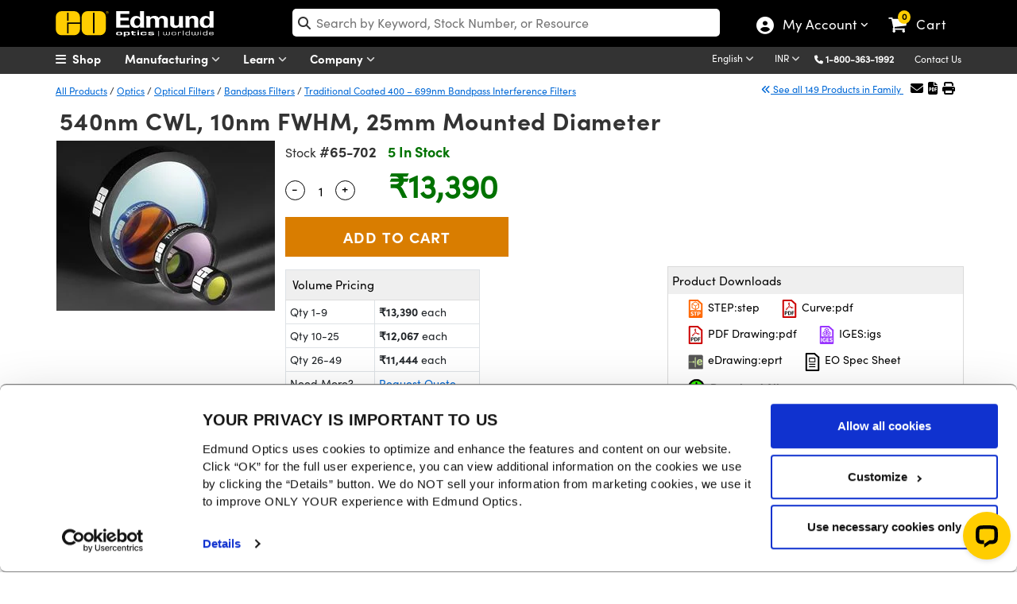

--- FILE ---
content_type: text/html; charset=utf-8
request_url: https://www.edmundoptics.in/Catalog/PartNumber/_FrequentlyPurchasedTogetherProducts/?partNumberID=20220&_=1768833283743
body_size: 1197
content:

    <div class="row" id="relatedProducts">
            <div class="col-lg-3" style="text-align:center">
                <a href="/p/m255-x-05-mounted-linear-glass-polarizing-filter/6934/" onclick="trackEvent('Related Products Carousel', 'Part', '46-575')">
                    <img src="https://productimages.edmundoptics.com/939.jpg?w=225&amp;h=175&amp;quality=60" alt="M25.5 x 0.5 Mounted Linear Glass Polarizing Filter" />
                    <div>
                            <strong>#46-575</strong>&nbsp;-&nbsp;
                        M25.5 x 0.5 Mounted Linear Glass Polarizing Filter
                    </div>
                </a>
                    <div>
                        <span class="cart-item-price">
                            
            <span id="formattedPrice">
                <span class="price-filter-value" data-filter="3,620" style="display:none">3,620</span>
                &#x20B9;3,620
            </span>

                        </span>
                        <ul style="width:200px; margin:auto; padding-left:0; list-style:none;">
                            <li>
                                <input type="number" min="1" placeholder="Qty " id="qty_46575" style="border-width: 1px; border-style: solid; float:left;top:4px;position:relative;width:50px;left:25px;border:1px solid #dadada;padding-left:5px" />
                            </li>
                            <li>
                                <button class="btn btn-cart" title="Buy" style="width:50%" onclick="AddToCart('46-575');">
                                    <i class="fa fa-shopping-cart"></i>
                                </button>
                            </li>
                        </ul>
                    </div>
            </div>
            <div class="col-lg-3" style="text-align:center">
                <a href="/p/25-x-38mm-25r75t-plate-beamsplitter-540e4c52/7040/" onclick="trackEvent('Related Products Carousel', 'Part', '46-702')">
                    <img src="https://productimages.edmundoptics.com/22124.jpg?w=225&amp;h=175&amp;quality=60" alt="25 x 38mm, 25R/75T, Plate Beamsplitter" />
                    <div>
                            <strong>#46-702</strong>&nbsp;-&nbsp;
                        25 x 38mm, 25R/75T, Plate Beamsplitter
                    </div>
                </a>
                    <div>
                        <span class="cart-item-price">
                            
            <span id="formattedPrice">
                <span class="price-filter-value" data-filter="5,220" style="display:none">5,220</span>
                &#x20B9;5,220
            </span>

                        </span>
                        <ul style="width:200px; margin:auto; padding-left:0; list-style:none;">
                            <li>
                                <input type="number" min="1" placeholder="Qty " id="qty_46702" style="border-width: 1px; border-style: solid; float:left;top:4px;position:relative;width:50px;left:25px;border:1px solid #dadada;padding-left:5px" />
                            </li>
                            <li>
                                <button class="btn btn-cart" title="Buy" style="width:50%" onclick="AddToCart('46-702');">
                                    <i class="fa fa-shopping-cart"></i>
                                </button>
                            </li>
                        </ul>
                    </div>
            </div>
            <div class="col-lg-3" style="text-align:center">
                <a href="/p/85mm-c-series-fixed-focal-length-lens/14947/" onclick="trackEvent('Related Products Carousel', 'Part', '58-000')">
                    <img src="https://productimages.edmundoptics.com/10650.jpg?w=225&amp;h=175&amp;quality=60" alt="8.5mm C Series Fixed Focal Length Lens" />
                    <div>
                            <strong>#58-000</strong>&nbsp;-&nbsp;
                        8.5mm C Series Fixed Focal Length Lens
                    </div>
                </a>
                    <div>
                        <span class="cart-item-price">
                            
            <span id="formattedPrice">
                <span class="price-filter-value" data-filter="18,009" style="display:none">18,009</span>
                &#x20B9;18,009
            </span>

                        </span>
                        <ul style="width:200px; margin:auto; padding-left:0; list-style:none;">
                            <li>
                                <input type="number" min="1" placeholder="Qty " id="qty_58000" style="border-width: 1px; border-style: solid; float:left;top:4px;position:relative;width:50px;left:25px;border:1px solid #dadada;padding-left:5px" />
                            </li>
                            <li>
                                <button class="btn btn-cart" title="Buy" style="width:50%" onclick="AddToCart('58-000');">
                                    <i class="fa fa-shopping-cart"></i>
                                </button>
                            </li>
                        </ul>
                    </div>
            </div>
            <div class="col-lg-3" style="text-align:center">
                <a href="/p/175quot-max-opening-soft-jaw-pliers/16554/" onclick="trackEvent('Related Products Carousel', 'Part', '59-900')">
                    <img src="https://productimages.edmundoptics.com/7451.jpg?w=225&amp;h=175&amp;quality=60" alt="1.75&amp;quot; Max. Opening, Soft Jaw Pliers" />
                    <div>
                            <strong>#59-900</strong>&nbsp;-&nbsp;
                        1.75&quot; Max. Opening, Soft Jaw Pliers
                    </div>
                </a>
                    <div>
                        <span class="cart-item-price">
                            
            <span id="formattedPrice">
                <span class="price-filter-value" data-filter="4,995" style="display:none">4,995</span>
                &#x20B9;4,995
            </span>

                        </span>
                        <ul style="width:200px; margin:auto; padding-left:0; list-style:none;">
                            <li>
                                <input type="number" min="1" placeholder="Qty " id="qty_59900" style="border-width: 1px; border-style: solid; float:left;top:4px;position:relative;width:50px;left:25px;border:1px solid #dadada;padding-left:5px" />
                            </li>
                            <li>
                                <button class="btn btn-cart" title="Buy" style="width:50%" onclick="AddToCart('59-900');">
                                    <i class="fa fa-shopping-cart"></i>
                                </button>
                            </li>
                        </ul>
                    </div>
            </div>
    </div>  

        <script type="text/javascript">
            $('#tabsBarFrequentProducts').removeClass('display-none');
            $('#tabFrequentProducts').removeClass('display-none');
            $("#TshirtRelatedProducts").removeClass("display-none");
        </script>


--- FILE ---
content_type: text/html; charset=utf-8
request_url: https://www.edmundoptics.in/Catalog/PartNumber/_GroupMatchTab/?partNumberID=20220&_=1768833283744
body_size: 6136
content:


    <div class="table-responsive" style="margin-top:15px">
        <table id="tableMountingSolutions" class="table table-bordered data-table" style="text-align:center">
            <thead>
                <tr>
                    <th class="sorting_disabled hdr-zero-w"></th>
                    <th class="hdr-zero-w">Title&nbsp;</th>
                    <th class="hdr-zero-w">Type</th>
                    <th class="sorting_disabled hdr-zero-w" data-orderable="false" style="text-align: center;">Compare</th>
                    <th class="hdr-zero-w">Stock Number&nbsp;</th>
                    <th class="sort-price sorting hdr-zero-w" style="text-align: center;">&nbsp;Price&nbsp;</th>
                    <th class="sorting_disabled hdr-zero-w" data-orderable="false" style="text-align: center;">Buy</th>
                </tr>
            </thead>
            <tbody>
                        <tr>
                            <td>
                                <div style="display:inline-flex; float:left; vertical-align: middle;">
                                    <button class="btn-specifications" onclick="SpecificationsDropDown('42147',this)">
                                        <i class="fa-chevron-circle-right">MORE</i>
                                    </button>
                                    <img src="https://productimages.edmundoptics.com/8400.jpg?w=65&amp;h=50&amp;quality=80" style="padding-left:2px;" />
                                </div>
                            </td>
                            <td class="left" style="text-align:left">25.0/25.4mm Optic Dia., SM1 Thin Mount, M4</td>
                            <td>Fixed</td>
                            <td>
                                

<label for="AddToCompare_13-787" class="AddToProductCompare">
    <input type="checkbox" name="AddToCompare_13-787" id="AddToCompare_13-787" rel="nofollow" onclick="AddToCompareList('13-787', 20220)" class="AddToProductCompare" style="margin-right:2px !important"  />
</label>
                            </td>
                            <td>
                                <a href="/p/id1-thin-mount-m4/42147/" onclick="trackEvent('Mounting Solutions', 'Part Number Clickthrough', 'Stock Number')" target="_blank">#13-787</a>
                                

                                

                            </td>
                            <td class="pricet" data-order="1430.000000000" data-filter="1,430">
                                <span class="price" style="display:inline"> &#x20B9;1,430</span>
                                <br/>
                                <a style="font-size:13px" href="/tools/quote?addByStockNo=13-787" onclick="trackEvent('Request a Quote', 'Accessories Grid', '13-787');">Request Quote</a>
                            </td>
                            <td class="buyt" style="padding: 4px !important; min-width:200px">
                                
<ul class="list-inline">
    <li>
        
    <span class="instock">20+ In Stock</span>

    </li>
    <li>
        <input type="number" min="1" placeholder="1" id="qty_13787" style="width:55px;" />
    </li>
    <li>
        <button class="btn btn-cart" title="Buy" onclick="AddToCart('13-787')">
            <i class="fa fa-shopping-cart"></i>
        </button>
    </li>
</ul>
                            </td>
                        </tr>
                        <tr>
                            <td>
                                <div style="display:inline-flex; float:left; vertical-align: middle;">
                                    <button class="btn-specifications" onclick="SpecificationsDropDown('42148',this)">
                                        <i class="fa-chevron-circle-right">MORE</i>
                                    </button>
                                    <img src="https://productimages.edmundoptics.com/8400.jpg?w=65&amp;h=50&amp;quality=80" style="padding-left:2px;" />
                                </div>
                            </td>
                            <td class="left" style="text-align:left">25.0/25.4mm Optic Dia., SM1 Thin Mount, 8-32</td>
                            <td>Fixed</td>
                            <td>
                                

<label for="AddToCompare_13-788" class="AddToProductCompare">
    <input type="checkbox" name="AddToCompare_13-788" id="AddToCompare_13-788" rel="nofollow" onclick="AddToCompareList('13-788', 20220)" class="AddToProductCompare" style="margin-right:2px !important"  />
</label>
                            </td>
                            <td>
                                <a href="/p/id1-thin-mount-832/42148/" onclick="trackEvent('Mounting Solutions', 'Part Number Clickthrough', 'Stock Number')" target="_blank">#13-788</a>
                                

                                

                            </td>
                            <td class="pricet" data-order="1430.000000000" data-filter="1,430">
                                <span class="price" style="display:inline"> &#x20B9;1,430</span>
                                <br/>
                                <a style="font-size:13px" href="/tools/quote?addByStockNo=13-788" onclick="trackEvent('Request a Quote', 'Accessories Grid', '13-788');">Request Quote</a>
                            </td>
                            <td class="buyt" style="padding: 4px !important; min-width:200px">
                                
<ul class="list-inline">
    <li>
        
    <span class="instock">5 In Stock</span>

    </li>
    <li>
        <input type="number" min="1" placeholder="1" id="qty_13788" style="width:55px;" />
    </li>
    <li>
        <button class="btn btn-cart" title="Buy" onclick="AddToCart('13-788')">
            <i class="fa fa-shopping-cart"></i>
        </button>
    </li>
</ul>
                            </td>
                        </tr>
                        <tr>
                            <td>
                                <div style="display:inline-flex; float:left; vertical-align: middle;">
                                    <button class="btn-specifications" onclick="SpecificationsDropDown('19272',this)">
                                        <i class="fa-chevron-circle-right">MORE</i>
                                    </button>
                                    <img src="https://productimages.edmundoptics.com/3165.jpg?w=65&amp;h=50&amp;quality=80" style="padding-left:2px;" />
                                </div>
                            </td>
                            <td class="left" style="text-align:left">25.0mm Optic Dia., Optic Mount</td>
                            <td>Fixed</td>
                            <td>
                                

<label for="AddToCompare_64-560" class="AddToProductCompare">
    <input type="checkbox" name="AddToCompare_64-560" id="AddToCompare_64-560" rel="nofollow" onclick="AddToCompareList('64-560', 20220)" class="AddToProductCompare" style="margin-right:2px !important"  />
</label>
                            </td>
                            <td>
                                <a href="/p/250mm-optic-diameter-optic-mount/19272/" onclick="trackEvent('Mounting Solutions', 'Part Number Clickthrough', 'Stock Number')" target="_blank">#64-560</a>
                                

                                

                            </td>
                            <td class="pricet" data-order="2237.000000000" data-filter="2,237">
                                <span class="price" style="display:inline"> &#x20B9;2,237</span>
                                <br/>
                                <a style="font-size:13px" href="/tools/quote?addByStockNo=64-560" onclick="trackEvent('Request a Quote', 'Accessories Grid', '64-560');">Request Quote</a>
                            </td>
                            <td class="buyt" style="padding: 4px !important; min-width:200px">
                                
<ul class="list-inline">
    <li>
        
    <span class="contactus" onclick="InventoryModalWindow('/modal-windows/inventorystatus-email/?i=19272&amp;s=64-560&amp;utm_source=EN&amp;utm_name=64-560','invstatus_1927240726672','invstatusContent_1927240726672');trackEvent('Inventory Label', 'Contact Us', '64-560');">
        Contact Us
    </span>
    <div id="invstatus_1927240726672" class="eo-modal-window">
        <div class="eo-modal-content">
                    <span class="close">&times;</span>
            <div id="invstatusContent_1927240726672"></div>
        </div>
    </div>
    <script>
        LoadMarketoScript();
    </script>
    <style>
        .modal-header {
            padding-bottom: 0px !important;
            border-bottom: 0px !important;
        }

        .modal-body {
            padding-top: 0px !important;
        }
    </style>

    </li>
    <li>
        <input type="number" min="1" placeholder="1" id="qty_64560" style="width:55px;" />
    </li>
    <li>
        <button class="btn btn-cart" title="Buy" onclick="AddToCart('64-560')">
            <i class="fa fa-shopping-cart"></i>
        </button>
    </li>
</ul>
                            </td>
                        </tr>
                        <tr>
                            <td>
                                <div style="display:inline-flex; float:left; vertical-align: middle;">
                                    <button class="btn-specifications" onclick="SpecificationsDropDown('44292',this)">
                                        <i class="fa-chevron-circle-right">MORE</i>
                                    </button>
                                    <img src="https://productimages.edmundoptics.com/10681.jpg?w=65&amp;h=50&amp;quality=80" style="padding-left:2px;" />
                                </div>
                            </td>
                            <td class="left" style="text-align:left">25.0/25.4mm Optic Dia., E-Series Kinematic Mount</td>
                            <td>Adjustable - Tip-Tilt</td>
                            <td>
                                

<label for="AddToCompare_15-866" class="AddToProductCompare">
    <input type="checkbox" name="AddToCompare_15-866" id="AddToCompare_15-866" rel="nofollow" onclick="AddToCompareList('15-866', 20220)" class="AddToProductCompare" style="margin-right:2px !important"  />
</label>
                            </td>
                            <td>
                                <a href="/p/25254mm-e-series-kinematic-mount/44292/" onclick="trackEvent('Mounting Solutions', 'Part Number Clickthrough', 'Stock Number')" target="_blank">#15-866</a>
                                

                                

                            </td>
                            <td class="pricet" data-order="2897.000000000" data-filter="2,897">
                                <span class="price" style="display:inline"> &#x20B9;2,897</span>
                                <br/>
                                <a style="font-size:13px" href="/tools/quote?addByStockNo=15-866" onclick="trackEvent('Request a Quote', 'Accessories Grid', '15-866');">Request Quote</a>
                            </td>
                            <td class="buyt" style="padding: 4px !important; min-width:200px">
                                
<ul class="list-inline">
    <li>
        
    <span class="instock">20+ In Stock</span>

    </li>
    <li>
        <input type="number" min="1" placeholder="1" id="qty_15866" style="width:55px;" />
    </li>
    <li>
        <button class="btn btn-cart" title="Buy" onclick="AddToCart('15-866')">
            <i class="fa fa-shopping-cart"></i>
        </button>
    </li>
</ul>
                            </td>
                        </tr>
                        <tr>
                            <td>
                                <div style="display:inline-flex; float:left; vertical-align: middle;">
                                    <button class="btn-specifications" onclick="SpecificationsDropDown('46294',this)">
                                        <i class="fa-chevron-circle-right">MORE</i>
                                    </button>
                                    <img src="https://productimages.edmundoptics.com/9858.jpg?w=65&amp;h=50&amp;quality=80" style="padding-left:2px;" />
                                </div>
                            </td>
                            <td class="left" style="text-align:left">25.0/25.4mm Optic Dia., SM1 Thin Mount, M4, Quick Start Optical Mounts</td>
                            <td>Fixed</td>
                            <td>
                                

<label for="AddToCompare_17-536" class="AddToProductCompare">
    <input type="checkbox" name="AddToCompare_17-536" id="AddToCompare_17-536" rel="nofollow" onclick="AddToCompareList('17-536', 20220)" class="AddToProductCompare" style="margin-right:2px !important"  />
</label>
                            </td>
                            <td>
                                <a href="/p/id1-thin-mount-m4/46294/" onclick="trackEvent('Mounting Solutions', 'Part Number Clickthrough', 'Stock Number')" target="_blank">#17-536</a>
                                

                                
    <a href="#modal-clearance-30584181" data-bs-toggle="modal" class="clearance" onclick="trackEvent('Product Labels', 'Clearance', 'Click')">Clearance</a>
    <div class="modal fade" id="modal-clearance-30584181">
        <div class="modal-dialog">
            <div class="modal-content" style="padding:30px">
                <div class="modal-body">
                    <button type="button" class="btn-close" data-bs-dismiss="modal" aria-label="Close"></button>
                    <p><span class="clearance" style="top: -2px !important;">Clearance</span></p>
                    <p>Availability is limited, so buy before these products disappear. Sorry, we cannot accept returns. Receive up to 80% off select products.</p>
                </div>
            </div>
        </div>
    </div>

                            </td>
                            <td class="pricet" data-order="4365.000000000" data-filter="4,365">
                                <span class="price" style="display:inline"> &#x20B9;4,365</span>
                                <br/>
                                <a style="font-size:13px" href="/tools/quote?addByStockNo=17-536" onclick="trackEvent('Request a Quote', 'Accessories Grid', '17-536');">Request Quote</a>
                            </td>
                            <td class="buyt" style="padding: 4px !important; min-width:200px">
                                
<ul class="list-inline">
    <li>
        
    <span class="contactus" onclick="InventoryModalWindow('/modal-windows/inventorystatus-email/?i=46294&amp;s=17-536&amp;utm_source=EN&amp;utm_name=17-536','invstatus_4629498738197','invstatusContent_4629498738197');trackEvent('Inventory Label', 'Contact Us', '17-536');">
        Contact Us
    </span>
    <div id="invstatus_4629498738197" class="eo-modal-window">
        <div class="eo-modal-content">
                    <span class="close">&times;</span>
            <div id="invstatusContent_4629498738197"></div>
        </div>
    </div>
    <script>
        LoadMarketoScript();
    </script>
    <style>
        .modal-header {
            padding-bottom: 0px !important;
            border-bottom: 0px !important;
        }

        .modal-body {
            padding-top: 0px !important;
        }
    </style>

    </li>
    <li>
        <input type="number" min="1" placeholder="1" id="qty_17536" style="width:55px;" />
    </li>
    <li>
        <button class="btn btn-cart" title="Buy" onclick="AddToCart('17-536')">
            <i class="fa fa-shopping-cart"></i>
        </button>
    </li>
</ul>
                            </td>
                        </tr>
                        <tr>
                            <td>
                                <div style="display:inline-flex; float:left; vertical-align: middle;">
                                    <button class="btn-specifications" onclick="SpecificationsDropDown('46295',this)">
                                        <i class="fa-chevron-circle-right">MORE</i>
                                    </button>
                                    <img src="https://productimages.edmundoptics.com/9858.jpg?w=65&amp;h=50&amp;quality=80" style="padding-left:2px;" />
                                </div>
                            </td>
                            <td class="left" style="text-align:left">25.0/25.4mm Optic Dia., SM1 Thin Mount, 8-32, Quick Start Optical Mounts</td>
                            <td>Fixed</td>
                            <td>
                                

<label for="AddToCompare_17-537" class="AddToProductCompare">
    <input type="checkbox" name="AddToCompare_17-537" id="AddToCompare_17-537" rel="nofollow" onclick="AddToCompareList('17-537', 20220)" class="AddToProductCompare" style="margin-right:2px !important"  />
</label>
                            </td>
                            <td>
                                <a href="/p/id1-thin-mount-832/46295/" onclick="trackEvent('Mounting Solutions', 'Part Number Clickthrough', 'Stock Number')" target="_blank">#17-537</a>
                                

                                
    <a href="#modal-clearance-55642392" data-bs-toggle="modal" class="clearance" onclick="trackEvent('Product Labels', 'Clearance', 'Click')">Clearance</a>
    <div class="modal fade" id="modal-clearance-55642392">
        <div class="modal-dialog">
            <div class="modal-content" style="padding:30px">
                <div class="modal-body">
                    <button type="button" class="btn-close" data-bs-dismiss="modal" aria-label="Close"></button>
                    <p><span class="clearance" style="top: -2px !important;">Clearance</span></p>
                    <p>Availability is limited, so buy before these products disappear. Sorry, we cannot accept returns. Receive up to 80% off select products.</p>
                </div>
            </div>
        </div>
    </div>

                            </td>
                            <td class="pricet" data-order="4365.000000000" data-filter="4,365">
                                <span class="price" style="display:inline"> &#x20B9;4,365</span>
                                <br/>
                                <a style="font-size:13px" href="/tools/quote?addByStockNo=17-537" onclick="trackEvent('Request a Quote', 'Accessories Grid', '17-537');">Request Quote</a>
                            </td>
                            <td class="buyt" style="padding: 4px !important; min-width:200px">
                                
<ul class="list-inline">
    <li>
        
    <span class="contactus" onclick="InventoryModalWindow('/modal-windows/inventorystatus-email/?i=46295&amp;s=17-537&amp;utm_source=EN&amp;utm_name=17-537','invstatus_4629520564321','invstatusContent_4629520564321');trackEvent('Inventory Label', 'Contact Us', '17-537');">
        Contact Us
    </span>
    <div id="invstatus_4629520564321" class="eo-modal-window">
        <div class="eo-modal-content">
                    <span class="close">&times;</span>
            <div id="invstatusContent_4629520564321"></div>
        </div>
    </div>
    <script>
        LoadMarketoScript();
    </script>
    <style>
        .modal-header {
            padding-bottom: 0px !important;
            border-bottom: 0px !important;
        }

        .modal-body {
            padding-top: 0px !important;
        }
    </style>

    </li>
    <li>
        <input type="number" min="1" placeholder="1" id="qty_17537" style="width:55px;" />
    </li>
    <li>
        <button class="btn btn-cart" title="Buy" onclick="AddToCart('17-537')">
            <i class="fa fa-shopping-cart"></i>
        </button>
    </li>
</ul>
                            </td>
                        </tr>
                        <tr>
                            <td>
                                <div style="display:inline-flex; float:left; vertical-align: middle;">
                                    <button class="btn-specifications" onclick="SpecificationsDropDown('116',this)">
                                        <i class="fa-chevron-circle-right">MORE</i>
                                    </button>
                                    <img src="https://productimages.edmundoptics.com/7679.jpg?w=65&amp;h=50&amp;quality=80" style="padding-left:2px;" />
                                </div>
                            </td>
                            <td class="left" style="text-align:left">2.0 - 35.0mm Optic Dia., Three-Screw Adjustable Ring Mount</td>
                            <td>Fixed</td>
                            <td>
                                

<label for="AddToCompare_03-668" class="AddToProductCompare">
    <input type="checkbox" name="AddToCompare_03-668" id="AddToCompare_03-668" rel="nofollow" onclick="AddToCompareList('03-668', 20220)" class="AddToProductCompare" style="margin-right:2px !important"  />
</label>
                            </td>
                            <td>
                                <a href="/p/53mm-outer-diameter-three-screw-adjustable-ring-mount/116/" onclick="trackEvent('Mounting Solutions', 'Part Number Clickthrough', 'Stock Number')" target="_blank">#03-668</a>
                                

                                

                            </td>
                            <td class="pricet" data-order="4548.000000000" data-filter="4,548">
                                <span class="price" style="display:inline"> &#x20B9;4,548</span>
                                <br/>
                                <a style="font-size:13px" href="/tools/quote?addByStockNo=03-668" onclick="trackEvent('Request a Quote', 'Accessories Grid', '03-668');">Request Quote</a>
                            </td>
                            <td class="buyt" style="padding: 4px !important; min-width:200px">
                                
<ul class="list-inline">
    <li>
        
    <span class="instock">7 In Stock</span>

    </li>
    <li>
        <input type="number" min="1" placeholder="1" id="qty_03668" style="width:55px;" />
    </li>
    <li>
        <button class="btn btn-cart" title="Buy" onclick="AddToCart('03-668')">
            <i class="fa fa-shopping-cart"></i>
        </button>
    </li>
</ul>
                            </td>
                        </tr>
                        <tr>
                            <td>
                                <div style="display:inline-flex; float:left; vertical-align: middle;">
                                    <button class="btn-specifications" onclick="SpecificationsDropDown('37178',this)">
                                        <i class="fa-chevron-circle-right">MORE</i>
                                    </button>
                                    <img src="https://productimages.edmundoptics.com/6845.jpg?w=65&amp;h=50&amp;quality=80" style="padding-left:2px;" />
                                </div>
                            </td>
                            <td class="left" style="text-align:left">25.0/25.4mm Optic Dia., L-Slot Direct Mount</td>
                            <td>Fixed</td>
                            <td>
                                

<label for="AddToCompare_36-410" class="AddToProductCompare">
    <input type="checkbox" name="AddToCompare_36-410" id="AddToCompare_36-410" rel="nofollow" onclick="AddToCompareList('36-410', 20220)" class="AddToProductCompare" style="margin-right:2px !important"  />
</label>
                            </td>
                            <td>
                                <a href="/p/254mm-l-slot-direct-mount/37178/" onclick="trackEvent('Mounting Solutions', 'Part Number Clickthrough', 'Stock Number')" target="_blank">#36-410</a>
                                

                                

                            </td>
                            <td class="pricet" data-order="4878.000000000" data-filter="4,878">
                                <span class="price" style="display:inline"> &#x20B9;4,878</span>
                                <br/>
                                <a style="font-size:13px" href="/tools/quote?addByStockNo=36-410" onclick="trackEvent('Request a Quote', 'Accessories Grid', '36-410');">Request Quote</a>
                            </td>
                            <td class="buyt" style="padding: 4px !important; min-width:200px">
                                
<ul class="list-inline">
    <li>
        
    <span class="instock">9 In Stock</span>

    </li>
    <li>
        <input type="number" min="1" placeholder="1" id="qty_36410" style="width:55px;" />
    </li>
    <li>
        <button class="btn btn-cart" title="Buy" onclick="AddToCart('36-410')">
            <i class="fa fa-shopping-cart"></i>
        </button>
    </li>
</ul>
                            </td>
                        </tr>
                        <tr>
                            <td>
                                <div style="display:inline-flex; float:left; vertical-align: middle;">
                                    <button class="btn-specifications" onclick="SpecificationsDropDown('37180',this)">
                                        <i class="fa-chevron-circle-right">MORE</i>
                                    </button>
                                    <img src="https://productimages.edmundoptics.com/6847.jpg?w=65&amp;h=50&amp;quality=80" style="padding-left:2px;" />
                                </div>
                            </td>
                            <td class="left" style="text-align:left">25.0/25.4mm Optic Dia., Side Flange Direct Mount</td>
                            <td>Fixed</td>
                            <td>
                                

<label for="AddToCompare_36-414" class="AddToProductCompare">
    <input type="checkbox" name="AddToCompare_36-414" id="AddToCompare_36-414" rel="nofollow" onclick="AddToCompareList('36-414', 20220)" class="AddToProductCompare" style="margin-right:2px !important"  />
</label>
                            </td>
                            <td>
                                <a href="/p/254mm-side-flange-direct-mount/37180/" onclick="trackEvent('Mounting Solutions', 'Part Number Clickthrough', 'Stock Number')" target="_blank">#36-414</a>
                                

                                

                            </td>
                            <td class="pricet" data-order="4878.000000000" data-filter="4,878">
                                <span class="price" style="display:inline"> &#x20B9;4,878</span>
                                <br/>
                                <a style="font-size:13px" href="/tools/quote?addByStockNo=36-414" onclick="trackEvent('Request a Quote', 'Accessories Grid', '36-414');">Request Quote</a>
                            </td>
                            <td class="buyt" style="padding: 4px !important; min-width:200px">
                                
<ul class="list-inline">
    <li>
        
    <span class="contactus" onclick="InventoryModalWindow('/modal-windows/inventorystatus-email/?i=37180&amp;s=36-414&amp;utm_source=EN&amp;utm_name=36-414','invstatus_3718072163942','invstatusContent_3718072163942');trackEvent('Inventory Label', 'Contact Us', '36-414');">
        Contact Us
    </span>
    <div id="invstatus_3718072163942" class="eo-modal-window">
        <div class="eo-modal-content">
                    <span class="close">&times;</span>
            <div id="invstatusContent_3718072163942"></div>
        </div>
    </div>
    <script>
        LoadMarketoScript();
    </script>
    <style>
        .modal-header {
            padding-bottom: 0px !important;
            border-bottom: 0px !important;
        }

        .modal-body {
            padding-top: 0px !important;
        }
    </style>

    </li>
    <li>
        <input type="number" min="1" placeholder="1" id="qty_36414" style="width:55px;" />
    </li>
    <li>
        <button class="btn btn-cart" title="Buy" onclick="AddToCart('36-414')">
            <i class="fa fa-shopping-cart"></i>
        </button>
    </li>
</ul>
                            </td>
                        </tr>
                        <tr>
                            <td>
                                <div style="display:inline-flex; float:left; vertical-align: middle;">
                                    <button class="btn-specifications" onclick="SpecificationsDropDown('4203',this)">
                                        <i class="fa-chevron-circle-right">MORE</i>
                                    </button>
                                    <img src="https://productimages.edmundoptics.com/7680.jpg?w=65&amp;h=50&amp;quality=80" style="padding-left:2px;" />
                                </div>
                            </td>
                            <td class="left" style="text-align:left">9.5 - 73.0mm Optic Dia., Three-Screw Adjustable Ring Mount</td>
                            <td>Fixed</td>
                            <td>
                                

<label for="AddToCompare_36-605" class="AddToProductCompare">
    <input type="checkbox" name="AddToCompare_36-605" id="AddToCompare_36-605" rel="nofollow" onclick="AddToCompareList('36-605', 20220)" class="AddToProductCompare" style="margin-right:2px !important"  />
</label>
                            </td>
                            <td>
                                <a href="/p/95mm-outer-diameter-three-screw-adjustable-ring-mount/4203/" onclick="trackEvent('Mounting Solutions', 'Part Number Clickthrough', 'Stock Number')" target="_blank">#36-605</a>
                                

                                

                            </td>
                            <td class="pricet" data-order="5685.000000000" data-filter="5,685">
                                <span class="price" style="display:inline"> &#x20B9;5,685</span>
                                <br/>
                                <a style="font-size:13px" href="/tools/quote?addByStockNo=36-605" onclick="trackEvent('Request a Quote', 'Accessories Grid', '36-605');">Request Quote</a>
                            </td>
                            <td class="buyt" style="padding: 4px !important; min-width:200px">
                                
<ul class="list-inline">
    <li>
        
    <span class="instock">5 In Stock</span>

    </li>
    <li>
        <input type="number" min="1" placeholder="1" id="qty_36605" style="width:55px;" />
    </li>
    <li>
        <button class="btn btn-cart" title="Buy" onclick="AddToCart('36-605')">
            <i class="fa fa-shopping-cart"></i>
        </button>
    </li>
</ul>
                            </td>
                        </tr>
                        <tr>
                            <td>
                                <div style="display:inline-flex; float:left; vertical-align: middle;">
                                    <button class="btn-specifications" onclick="SpecificationsDropDown('46279',this)">
                                        <i class="fa-chevron-circle-right">MORE</i>
                                    </button>
                                    <img src="https://productimages.edmundoptics.com/10639.jpg?w=65&amp;h=50&amp;quality=80" style="padding-left:2px;" />
                                </div>
                            </td>
                            <td class="left" style="text-align:left">25/25.4mm Diameter, E-Series Kinematic Mount, Quick Start Optical Mounts</td>
                            <td>Adjustable - Tip-Tilt</td>
                            <td>
                                

<label for="AddToCompare_17-521" class="AddToProductCompare">
    <input type="checkbox" name="AddToCompare_17-521" id="AddToCompare_17-521" rel="nofollow" onclick="AddToCompareList('17-521', 20220)" class="AddToProductCompare" style="margin-right:2px !important"  />
</label>
                            </td>
                            <td>
                                <a href="/p/25254mm-e-series-kinematic-mount/46279/" onclick="trackEvent('Mounting Solutions', 'Part Number Clickthrough', 'Stock Number')" target="_blank">#17-521</a>
                                

                                
    <a href="#modal-clearance-75872449" data-bs-toggle="modal" class="clearance" onclick="trackEvent('Product Labels', 'Clearance', 'Click')">Clearance</a>
    <div class="modal fade" id="modal-clearance-75872449">
        <div class="modal-dialog">
            <div class="modal-content" style="padding:30px">
                <div class="modal-body">
                    <button type="button" class="btn-close" data-bs-dismiss="modal" aria-label="Close"></button>
                    <p><span class="clearance" style="top: -2px !important;">Clearance</span></p>
                    <p>Availability is limited, so buy before these products disappear. Sorry, we cannot accept returns. Receive up to 80% off select products.</p>
                </div>
            </div>
        </div>
    </div>

                            </td>
                            <td class="pricet" data-order="5831.000000000" data-filter="5,831">
                                <span class="price" style="display:inline"> &#x20B9;5,831</span>
                                <br/>
                                <a style="font-size:13px" href="/tools/quote?addByStockNo=17-521" onclick="trackEvent('Request a Quote', 'Accessories Grid', '17-521');">Request Quote</a>
                            </td>
                            <td class="buyt" style="padding: 4px !important; min-width:200px">
                                
<ul class="list-inline">
    <li>
        
    <span class="contactus" onclick="InventoryModalWindow('/modal-windows/inventorystatus-email/?i=46279&amp;s=17-521&amp;utm_source=EN&amp;utm_name=17-521','invstatus_4627920917437','invstatusContent_4627920917437');trackEvent('Inventory Label', 'Contact Us', '17-521');">
        Contact Us
    </span>
    <div id="invstatus_4627920917437" class="eo-modal-window">
        <div class="eo-modal-content">
                    <span class="close">&times;</span>
            <div id="invstatusContent_4627920917437"></div>
        </div>
    </div>
    <script>
        LoadMarketoScript();
    </script>
    <style>
        .modal-header {
            padding-bottom: 0px !important;
            border-bottom: 0px !important;
        }

        .modal-body {
            padding-top: 0px !important;
        }
    </style>

    </li>
    <li>
        <input type="number" min="1" placeholder="1" id="qty_17521" style="width:55px;" />
    </li>
    <li>
        <button class="btn btn-cart" title="Buy" onclick="AddToCart('17-521')">
            <i class="fa fa-shopping-cart"></i>
        </button>
    </li>
</ul>
                            </td>
                        </tr>
                        <tr>
                            <td>
                                <div style="display:inline-flex; float:left; vertical-align: middle;">
                                    <button class="btn-specifications" onclick="SpecificationsDropDown('15648',this)">
                                        <i class="fa-chevron-circle-right">MORE</i>
                                    </button>
                                    <img src="https://productimages.edmundoptics.com/7232.jpg?w=65&amp;h=50&amp;quality=80" style="padding-left:2px;" />
                                </div>
                            </td>
                            <td class="left" style="text-align:left">25.0/25.4mm Optic Dia., Kinematic Mount, 2-Screws</td>
                            <td>Adjustable - Tip-Tilt</td>
                            <td>
                                

<label for="AddToCompare_58-851" class="AddToProductCompare">
    <input type="checkbox" name="AddToCompare_58-851" id="AddToCompare_58-851" rel="nofollow" onclick="AddToCompareList('58-851', 20220)" class="AddToProductCompare" style="margin-right:2px !important"  />
</label>
                            </td>
                            <td>
                                <a href="/p/25254mm-diameter-kinematic-mount-2-screws/15648/" onclick="trackEvent('Mounting Solutions', 'Part Number Clickthrough', 'Stock Number')" target="_blank">#58-851</a>
                                

                                

                            </td>
                            <td class="pricet" data-order="6675.000000000" data-filter="6,675">
                                <span class="price" style="display:inline"> &#x20B9;6,675</span>
                                <br/>
                                <a style="font-size:13px" href="/tools/quote?addByStockNo=58-851" onclick="trackEvent('Request a Quote', 'Accessories Grid', '58-851');">Request Quote</a>
                            </td>
                            <td class="buyt" style="padding: 4px !important; min-width:200px">
                                
<ul class="list-inline">
    <li>
        
    <span class="instock">20+ In Stock</span>

    </li>
    <li>
        <input type="number" min="1" placeholder="1" id="qty_58851" style="width:55px;" />
    </li>
    <li>
        <button class="btn btn-cart" title="Buy" onclick="AddToCart('58-851')">
            <i class="fa fa-shopping-cart"></i>
        </button>
    </li>
</ul>
                            </td>
                        </tr>
                        <tr>
                            <td>
                                <div style="display:inline-flex; float:left; vertical-align: middle;">
                                    <button class="btn-specifications" onclick="SpecificationsDropDown('37179',this)">
                                        <i class="fa-chevron-circle-right">MORE</i>
                                    </button>
                                    <img src="https://productimages.edmundoptics.com/6846.jpg?w=65&amp;h=50&amp;quality=80" style="padding-left:2px;" />
                                </div>
                            </td>
                            <td class="left" style="text-align:left">25.0/25.4mm Optic Dia., L-Slot and Rotation Direct Mount</td>
                            <td>Adjustable - Rotary</td>
                            <td>
                                

<label for="AddToCompare_36-411" class="AddToProductCompare">
    <input type="checkbox" name="AddToCompare_36-411" id="AddToCompare_36-411" rel="nofollow" onclick="AddToCompareList('36-411', 20220)" class="AddToProductCompare" style="margin-right:2px !important"  />
</label>
                            </td>
                            <td>
                                <a href="/p/254mm-l-slot-and-rotation-direct-mount/37179/" onclick="trackEvent('Mounting Solutions', 'Part Number Clickthrough', 'Stock Number')" target="_blank">#36-411</a>
                                

                                

                            </td>
                            <td class="pricet" data-order="6968.000000000" data-filter="6,968">
                                <span class="price" style="display:inline"> &#x20B9;6,968</span>
                                <br/>
                                <a style="font-size:13px" href="/tools/quote?addByStockNo=36-411" onclick="trackEvent('Request a Quote', 'Accessories Grid', '36-411');">Request Quote</a>
                            </td>
                            <td class="buyt" style="padding: 4px !important; min-width:200px">
                                
<ul class="list-inline">
    <li>
        
    <span class="contactus" onclick="InventoryModalWindow('/modal-windows/inventorystatus-email/?i=37179&amp;s=36-411&amp;utm_source=EN&amp;utm_name=36-411','invstatus_3717993918605','invstatusContent_3717993918605');trackEvent('Inventory Label', 'Contact Us', '36-411');">
        Contact Us
    </span>
    <div id="invstatus_3717993918605" class="eo-modal-window">
        <div class="eo-modal-content">
                    <span class="close">&times;</span>
            <div id="invstatusContent_3717993918605"></div>
        </div>
    </div>
    <script>
        LoadMarketoScript();
    </script>
    <style>
        .modal-header {
            padding-bottom: 0px !important;
            border-bottom: 0px !important;
        }

        .modal-body {
            padding-top: 0px !important;
        }
    </style>

    </li>
    <li>
        <input type="number" min="1" placeholder="1" id="qty_36411" style="width:55px;" />
    </li>
    <li>
        <button class="btn btn-cart" title="Buy" onclick="AddToCart('36-411')">
            <i class="fa fa-shopping-cart"></i>
        </button>
    </li>
</ul>
                            </td>
                        </tr>
                        <tr>
                            <td>
                                <div style="display:inline-flex; float:left; vertical-align: middle;">
                                    <button class="btn-specifications" onclick="SpecificationsDropDown('12373',this)">
                                        <i class="fa-chevron-circle-right">MORE</i>
                                    </button>
                                    <img src="https://productimages.edmundoptics.com/2071.jpg?w=65&amp;h=50&amp;quality=80" style="padding-left:2px;" />
                                </div>
                            </td>
                            <td class="left" style="text-align:left">5.0 - 25.0mm Optic Height, Metric Bar-Type Optic Holder</td>
                            <td>Fixed</td>
                            <td>
                                

<label for="AddToCompare_55-529" class="AddToProductCompare">
    <input type="checkbox" name="AddToCompare_55-529" id="AddToCompare_55-529" rel="nofollow" onclick="AddToCompareList('55-529', 20220)" class="AddToProductCompare" style="margin-right:2px !important"  />
</label>
                            </td>
                            <td>
                                <a href="/p/25mm-metric-bar-type-lensfilter-holder/12373/" onclick="trackEvent('Mounting Solutions', 'Part Number Clickthrough', 'Stock Number')" target="_blank">#55-529</a>
                                

                                

                            </td>
                            <td class="pricet" data-order="6968.000000000" data-filter="6,968">
                                <span class="price" style="display:inline"> &#x20B9;6,968</span>
                                <br/>
                                <a style="font-size:13px" href="/tools/quote?addByStockNo=55-529" onclick="trackEvent('Request a Quote', 'Accessories Grid', '55-529');">Request Quote</a>
                            </td>
                            <td class="buyt" style="padding: 4px !important; min-width:200px">
                                
<ul class="list-inline">
    <li>
        
    <span class="instock">20+ In Stock</span>

    </li>
    <li>
        <input type="number" min="1" placeholder="1" id="qty_55529" style="width:55px;" />
    </li>
    <li>
        <button class="btn btn-cart" title="Buy" onclick="AddToCart('55-529')">
            <i class="fa fa-shopping-cart"></i>
        </button>
    </li>
</ul>
                            </td>
                        </tr>
                        <tr>
                            <td>
                                <div style="display:inline-flex; float:left; vertical-align: middle;">
                                    <button class="btn-specifications" onclick="SpecificationsDropDown('15651',this)">
                                        <i class="fa-chevron-circle-right">MORE</i>
                                    </button>
                                    <img src="https://productimages.edmundoptics.com/7235.jpg?w=65&amp;h=50&amp;quality=80" style="padding-left:2px;" />
                                </div>
                            </td>
                            <td class="left" style="text-align:left">25.0/25.4mm Optic Dia., Kinematic Mount, 3-Screws</td>
                            <td>Adjustable - Tip-Tilt</td>
                            <td>
                                

<label for="AddToCompare_58-854" class="AddToProductCompare">
    <input type="checkbox" name="AddToCompare_58-854" id="AddToCompare_58-854" rel="nofollow" onclick="AddToCompareList('58-854', 20220)" class="AddToProductCompare" style="margin-right:2px !important"  />
</label>
                            </td>
                            <td>
                                <a href="/p/25254mm-diameter-kinematic-mount-3-screws/15651/" onclick="trackEvent('Mounting Solutions', 'Part Number Clickthrough', 'Stock Number')" target="_blank">#58-854</a>
                                

                                

                            </td>
                            <td class="pricet" data-order="7262.000000000" data-filter="7,262">
                                <span class="price" style="display:inline"> &#x20B9;7,262</span>
                                <br/>
                                <a style="font-size:13px" href="/tools/quote?addByStockNo=58-854" onclick="trackEvent('Request a Quote', 'Accessories Grid', '58-854');">Request Quote</a>
                            </td>
                            <td class="buyt" style="padding: 4px !important; min-width:200px">
                                
<ul class="list-inline">
    <li>
        
    <span class="instock">20+ In Stock</span>

    </li>
    <li>
        <input type="number" min="1" placeholder="1" id="qty_58854" style="width:55px;" />
    </li>
    <li>
        <button class="btn btn-cart" title="Buy" onclick="AddToCart('58-854')">
            <i class="fa fa-shopping-cart"></i>
        </button>
    </li>
</ul>
                            </td>
                        </tr>
                        <tr>
                            <td>
                                <div style="display:inline-flex; float:left; vertical-align: middle;">
                                    <button class="btn-specifications" onclick="SpecificationsDropDown('120',this)">
                                        <i class="fa-chevron-circle-right">MORE</i>
                                    </button>
                                    <img src="https://productimages.edmundoptics.com/3696.jpg?w=65&amp;h=50&amp;quality=80" style="padding-left:2px;" />
                                </div>
                            </td>
                            <td class="left" style="text-align:left"> 7.0 - 40.0 Optic Height, English Bar-Type Optic Holder</td>
                            <td>Fixed</td>
                            <td>
                                

<label for="AddToCompare_03-676" class="AddToProductCompare">
    <input type="checkbox" name="AddToCompare_03-676" id="AddToCompare_03-676" rel="nofollow" onclick="AddToCompareList('03-676', 20220)" class="AddToProductCompare" style="margin-right:2px !important"  />
</label>
                            </td>
                            <td>
                                <a href="/p/40mm-english-bar-type-lensfilter-holder/120/" onclick="trackEvent('Mounting Solutions', 'Part Number Clickthrough', 'Stock Number')" target="_blank">#03-676</a>
                                

                                

                            </td>
                            <td class="pricet" data-order="7262.000000000" data-filter="7,262">
                                <span class="price" style="display:inline"> &#x20B9;7,262</span>
                                <br/>
                                <a style="font-size:13px" href="/tools/quote?addByStockNo=03-676" onclick="trackEvent('Request a Quote', 'Accessories Grid', '03-676');">Request Quote</a>
                            </td>
                            <td class="buyt" style="padding: 4px !important; min-width:200px">
                                
<ul class="list-inline">
    <li>
        
    <span class="instock">5 In Stock</span>

    </li>
    <li>
        <input type="number" min="1" placeholder="1" id="qty_03676" style="width:55px;" />
    </li>
    <li>
        <button class="btn btn-cart" title="Buy" onclick="AddToCart('03-676')">
            <i class="fa fa-shopping-cart"></i>
        </button>
    </li>
</ul>
                            </td>
                        </tr>
                        <tr>
                            <td>
                                <div style="display:inline-flex; float:left; vertical-align: middle;">
                                    <button class="btn-specifications" onclick="SpecificationsDropDown('12375',this)">
                                        <i class="fa-chevron-circle-right">MORE</i>
                                    </button>
                                    <img src="https://productimages.edmundoptics.com/2071.jpg?w=65&amp;h=50&amp;quality=80" style="padding-left:2px;" />
                                </div>
                            </td>
                            <td class="left" style="text-align:left">10.0 - 60.0mm Optic Height, Metric Bar-Type Optic Holder</td>
                            <td>Fixed</td>
                            <td>
                                

<label for="AddToCompare_55-530" class="AddToProductCompare">
    <input type="checkbox" name="AddToCompare_55-530" id="AddToCompare_55-530" rel="nofollow" onclick="AddToCompareList('55-530', 20220)" class="AddToProductCompare" style="margin-right:2px !important"  />
</label>
                            </td>
                            <td>
                                <a href="/p/60mm-metric-bar-type-lensfilter-holder/12375/" onclick="trackEvent('Mounting Solutions', 'Part Number Clickthrough', 'Stock Number')" target="_blank">#55-530</a>
                                

                                

                            </td>
                            <td class="pricet" data-order="7408.000000000" data-filter="7,408">
                                <span class="price" style="display:inline"> &#x20B9;7,408</span>
                                <br/>
                                <a style="font-size:13px" href="/tools/quote?addByStockNo=55-530" onclick="trackEvent('Request a Quote', 'Accessories Grid', '55-530');">Request Quote</a>
                            </td>
                            <td class="buyt" style="padding: 4px !important; min-width:200px">
                                
<ul class="list-inline">
    <li>
        
    <span class="contactus" onclick="InventoryModalWindow('/modal-windows/inventorystatus-email/?i=12375&amp;s=55-530&amp;utm_source=EN&amp;utm_name=55-530','invstatus_1237537439925','invstatusContent_1237537439925');trackEvent('Inventory Label', 'Contact Us', '55-530');">
        Contact Us
    </span>
    <div id="invstatus_1237537439925" class="eo-modal-window">
        <div class="eo-modal-content">
                    <span class="close">&times;</span>
            <div id="invstatusContent_1237537439925"></div>
        </div>
    </div>
    <script>
        LoadMarketoScript();
    </script>
    <style>
        .modal-header {
            padding-bottom: 0px !important;
            border-bottom: 0px !important;
        }

        .modal-body {
            padding-top: 0px !important;
        }
    </style>

    </li>
    <li>
        <input type="number" min="1" placeholder="1" id="qty_55530" style="width:55px;" />
    </li>
    <li>
        <button class="btn btn-cart" title="Buy" onclick="AddToCart('55-530')">
            <i class="fa fa-shopping-cart"></i>
        </button>
    </li>
</ul>
                            </td>
                        </tr>
                        <tr>
                            <td>
                                <div style="display:inline-flex; float:left; vertical-align: middle;">
                                    <button class="btn-specifications" onclick="SpecificationsDropDown('118',this)">
                                        <i class="fa-chevron-circle-right">MORE</i>
                                    </button>
                                    <img src="https://productimages.edmundoptics.com/7675.jpg?w=65&amp;h=50&amp;quality=80" style="padding-left:2px;" />
                                </div>
                            </td>
                            <td class="left" style="text-align:left">19.5 - 108.0mm Optic Dia., Three-Screw Adjustable Ring Mount</td>
                            <td>Fixed</td>
                            <td>
                                

<label for="AddToCompare_03-670" class="AddToProductCompare">
    <input type="checkbox" name="AddToCompare_03-670" id="AddToCompare_03-670" rel="nofollow" onclick="AddToCompareList('03-670', 20220)" class="AddToProductCompare" style="margin-right:2px !important"  />
</label>
                            </td>
                            <td>
                                <a href="/p/137mm-outer-diameter-three-screw-adjustable-ring-mount/118/" onclick="trackEvent('Mounting Solutions', 'Part Number Clickthrough', 'Stock Number')" target="_blank">#03-670</a>
                                

                                

                            </td>
                            <td class="pricet" data-order="7775.000000000" data-filter="7,775">
                                <span class="price" style="display:inline"> &#x20B9;7,775</span>
                                <br/>
                                <a style="font-size:13px" href="/tools/quote?addByStockNo=03-670" onclick="trackEvent('Request a Quote', 'Accessories Grid', '03-670');">Request Quote</a>
                            </td>
                            <td class="buyt" style="padding: 4px !important; min-width:200px">
                                
<ul class="list-inline">
    <li>
        
    <span class="instock">11 In Stock</span>

    </li>
    <li>
        <input type="number" min="1" placeholder="1" id="qty_03670" style="width:55px;" />
    </li>
    <li>
        <button class="btn btn-cart" title="Buy" onclick="AddToCart('03-670')">
            <i class="fa fa-shopping-cart"></i>
        </button>
    </li>
</ul>
                            </td>
                        </tr>
                        <tr>
                            <td>
                                <div style="display:inline-flex; float:left; vertical-align: middle;">
                                    <button class="btn-specifications" onclick="SpecificationsDropDown('117',this)">
                                        <i class="fa-chevron-circle-right">MORE</i>
                                    </button>
                                    <img src="https://productimages.edmundoptics.com/3692.jpg?w=65&amp;h=50&amp;quality=80" style="padding-left:2px;" />
                                </div>
                            </td>
                            <td class="left" style="text-align:left">7.0 - 67.0 Optic Height, English Bar-Type Optic Holder</td>
                            <td>Fixed</td>
                            <td>
                                

<label for="AddToCompare_03-669" class="AddToProductCompare">
    <input type="checkbox" name="AddToCompare_03-669" id="AddToCompare_03-669" rel="nofollow" onclick="AddToCompareList('03-669', 20220)" class="AddToProductCompare" style="margin-right:2px !important"  />
</label>
                            </td>
                            <td>
                                <a href="/p/67mm-english-bar-type-lensfilter-holder/117/" onclick="trackEvent('Mounting Solutions', 'Part Number Clickthrough', 'Stock Number')" target="_blank">#03-669</a>
                                

                                

                            </td>
                            <td class="pricet" data-order="7922.000000000" data-filter="7,922">
                                <span class="price" style="display:inline"> &#x20B9;7,922</span>
                                <br/>
                                <a style="font-size:13px" href="/tools/quote?addByStockNo=03-669" onclick="trackEvent('Request a Quote', 'Accessories Grid', '03-669');">Request Quote</a>
                            </td>
                            <td class="buyt" style="padding: 4px !important; min-width:200px">
                                
<ul class="list-inline">
    <li>
        
    <span class="instock">5 In Stock</span>

    </li>
    <li>
        <input type="number" min="1" placeholder="1" id="qty_03669" style="width:55px;" />
    </li>
    <li>
        <button class="btn btn-cart" title="Buy" onclick="AddToCart('03-669')">
            <i class="fa fa-shopping-cart"></i>
        </button>
    </li>
</ul>
                            </td>
                        </tr>
                        <tr>
                            <td>
                                <div style="display:inline-flex; float:left; vertical-align: middle;">
                                    <button class="btn-specifications" onclick="SpecificationsDropDown('115',this)">
                                        <i class="fa-chevron-circle-right">MORE</i>
                                    </button>
                                    <img src="https://productimages.edmundoptics.com/3694.jpg?w=65&amp;h=50&amp;quality=80" style="padding-left:2px;" />
                                </div>
                            </td>
                            <td class="left" style="text-align:left">8.0 - 118.0 Optic Height, English Bar-Type Optic Holder</td>
                            <td>Fixed</td>
                            <td>
                                

<label for="AddToCompare_03-666" class="AddToProductCompare">
    <input type="checkbox" name="AddToCompare_03-666" id="AddToCompare_03-666" rel="nofollow" onclick="AddToCompareList('03-666', 20220)" class="AddToProductCompare" style="margin-right:2px !important"  />
</label>
                            </td>
                            <td>
                                <a href="/p/110mm-english-bar-type-lensfilter-holder/115/" onclick="trackEvent('Mounting Solutions', 'Part Number Clickthrough', 'Stock Number')" target="_blank">#03-666</a>
                                

                                

                            </td>
                            <td class="pricet" data-order="8215.000000000" data-filter="8,215">
                                <span class="price" style="display:inline"> &#x20B9;8,215</span>
                                <br/>
                                <a style="font-size:13px" href="/tools/quote?addByStockNo=03-666" onclick="trackEvent('Request a Quote', 'Accessories Grid', '03-666');">Request Quote</a>
                            </td>
                            <td class="buyt" style="padding: 4px !important; min-width:200px">
                                
<ul class="list-inline">
    <li>
        
    <span class="instock">20+ In Stock</span>

    </li>
    <li>
        <input type="number" min="1" placeholder="1" id="qty_03666" style="width:55px;" />
    </li>
    <li>
        <button class="btn btn-cart" title="Buy" onclick="AddToCart('03-666')">
            <i class="fa fa-shopping-cart"></i>
        </button>
    </li>
</ul>
                            </td>
                        </tr>
                        <tr>
                            <td>
                                <div style="display:inline-flex; float:left; vertical-align: middle;">
                                    <button class="btn-specifications" onclick="SpecificationsDropDown('4190',this)">
                                        <i class="fa-chevron-circle-right">MORE</i>
                                    </button>
                                    <img src="https://productimages.edmundoptics.com/5008.jpg?w=65&amp;h=50&amp;quality=80" style="padding-left:2px;" />
                                </div>
                            </td>
                            <td class="left" style="text-align:left">25.0/25.4mm Optic Dia., Optical Cell Assembly</td>
                            <td>Fixed</td>
                            <td>
                                

<label for="AddToCompare_36-461" class="AddToProductCompare">
    <input type="checkbox" name="AddToCompare_36-461" id="AddToCompare_36-461" rel="nofollow" onclick="AddToCompareList('36-461', 20220)" class="AddToProductCompare" style="margin-right:2px !important"  />
</label>
                            </td>
                            <td>
                                <a href="/p/100quot-diameter-optical-cell-assemblies/4190/" onclick="trackEvent('Mounting Solutions', 'Part Number Clickthrough', 'Stock Number')" target="_blank">#36-461</a>
                                

                                
    <a href="#modal-clearance-93182675" data-bs-toggle="modal" class="clearance" onclick="trackEvent('Product Labels', 'Clearance', 'Click')">Clearance</a>
    <div class="modal fade" id="modal-clearance-93182675">
        <div class="modal-dialog">
            <div class="modal-content" style="padding:30px">
                <div class="modal-body">
                    <button type="button" class="btn-close" data-bs-dismiss="modal" aria-label="Close"></button>
                    <p><span class="clearance" style="top: -2px !important;">Clearance</span></p>
                    <p>Availability is limited, so buy before these products disappear. Sorry, we cannot accept returns. Receive up to 80% off select products.</p>
                </div>
            </div>
        </div>
    </div>

                            </td>
                            <td class="pricet" data-order="8347.650000000" data-filter="8,348">
                                <span class="price" style="display:inline"> &#x20B9;8,348</span>
                                <br/>
                                <a style="font-size:13px" href="/tools/quote?addByStockNo=36-461" onclick="trackEvent('Request a Quote', 'Accessories Grid', '36-461');">Request Quote</a>
                            </td>
                            <td class="buyt" style="padding: 4px !important; min-width:200px">
                                
<ul class="list-inline">
    <li>
        
    <span class="instock">4 In Stock</span>

    </li>
    <li>
        <input type="number" min="1" placeholder="1" id="qty_36461" style="width:55px;" />
    </li>
    <li>
        <button class="btn btn-cart" title="Buy" onclick="AddToCart('36-461')">
            <i class="fa fa-shopping-cart"></i>
        </button>
    </li>
</ul>
                            </td>
                        </tr>
                        <tr>
                            <td>
                                <div style="display:inline-flex; float:left; vertical-align: middle;">
                                    <button class="btn-specifications" onclick="SpecificationsDropDown('46281',this)">
                                        <i class="fa-chevron-circle-right">MORE</i>
                                    </button>
                                    <img src="https://productimages.edmundoptics.com/7235.jpg?w=65&amp;h=50&amp;quality=80" style="padding-left:2px;" />
                                </div>
                            </td>
                            <td class="left" style="text-align:left">25/25.4mm Dia., Kinematic Mount, 3-Screws, Quick Start Optical Mounts</td>
                            <td>Adjustable - Tip-Tilt</td>
                            <td>
                                

<label for="AddToCompare_17-523" class="AddToProductCompare">
    <input type="checkbox" name="AddToCompare_17-523" id="AddToCompare_17-523" rel="nofollow" onclick="AddToCompareList('17-523', 20220)" class="AddToProductCompare" style="margin-right:2px !important"  />
</label>
                            </td>
                            <td>
                                <a href="/p/25254mm-diameter-kinematic-mount-3-screws/46281/" onclick="trackEvent('Mounting Solutions', 'Part Number Clickthrough', 'Stock Number')" target="_blank">#17-523</a>
                                

                                
    <a href="#modal-clearance-56594299" data-bs-toggle="modal" class="clearance" onclick="trackEvent('Product Labels', 'Clearance', 'Click')">Clearance</a>
    <div class="modal fade" id="modal-clearance-56594299">
        <div class="modal-dialog">
            <div class="modal-content" style="padding:30px">
                <div class="modal-body">
                    <button type="button" class="btn-close" data-bs-dismiss="modal" aria-label="Close"></button>
                    <p><span class="clearance" style="top: -2px !important;">Clearance</span></p>
                    <p>Availability is limited, so buy before these products disappear. Sorry, we cannot accept returns. Receive up to 80% off select products.</p>
                </div>
            </div>
        </div>
    </div>

                            </td>
                            <td class="pricet" data-order="10196.000000000" data-filter="10,196">
                                <span class="price" style="display:inline"> &#x20B9;10,196</span>
                                <br/>
                                <a style="font-size:13px" href="/tools/quote?addByStockNo=17-523" onclick="trackEvent('Request a Quote', 'Accessories Grid', '17-523');">Request Quote</a>
                            </td>
                            <td class="buyt" style="padding: 4px !important; min-width:200px">
                                
<ul class="list-inline">
    <li>
        
    <span class="contactus" onclick="InventoryModalWindow('/modal-windows/inventorystatus-email/?i=46281&amp;s=17-523&amp;utm_source=EN&amp;utm_name=17-523','invstatus_4628174659006','invstatusContent_4628174659006');trackEvent('Inventory Label', 'Contact Us', '17-523');">
        Contact Us
    </span>
    <div id="invstatus_4628174659006" class="eo-modal-window">
        <div class="eo-modal-content">
                    <span class="close">&times;</span>
            <div id="invstatusContent_4628174659006"></div>
        </div>
    </div>
    <script>
        LoadMarketoScript();
    </script>
    <style>
        .modal-header {
            padding-bottom: 0px !important;
            border-bottom: 0px !important;
        }

        .modal-body {
            padding-top: 0px !important;
        }
    </style>

    </li>
    <li>
        <input type="number" min="1" placeholder="1" id="qty_17523" style="width:55px;" />
    </li>
    <li>
        <button class="btn btn-cart" title="Buy" onclick="AddToCart('17-523')">
            <i class="fa fa-shopping-cart"></i>
        </button>
    </li>
</ul>
                            </td>
                        </tr>
                        <tr>
                            <td>
                                <div style="display:inline-flex; float:left; vertical-align: middle;">
                                    <button class="btn-specifications" onclick="SpecificationsDropDown('44118',this)">
                                        <i class="fa-chevron-circle-right">MORE</i>
                                    </button>
                                    <img src="https://productimages.edmundoptics.com/9308.jpg?w=65&amp;h=50&amp;quality=80" style="padding-left:2px;" />
                                </div>
                            </td>
                            <td class="left" style="text-align:left">4.0 - 36.0mm Optic Dia., Self-Centering Jaw Clamp</td>
                            <td>Fixed</td>
                            <td>
                                

<label for="AddToCompare_16-077" class="AddToProductCompare">
    <input type="checkbox" name="AddToCompare_16-077" id="AddToCompare_16-077" rel="nofollow" onclick="AddToCompareList('16-077', 20220)" class="AddToProductCompare" style="margin-right:2px !important"  />
</label>
                            </td>
                            <td>
                                <a href="/p/self-centering-jaw-clamp-diameter-4-36mm/44118/" onclick="trackEvent('Mounting Solutions', 'Part Number Clickthrough', 'Stock Number')" target="_blank">#16-077</a>
                                

                                

                            </td>
                            <td class="pricet" data-order="10782.000000000" data-filter="10,782">
                                <span class="price" style="display:inline"> &#x20B9;10,782</span>
                                <br/>
                                <a style="font-size:13px" href="/tools/quote?addByStockNo=16-077" onclick="trackEvent('Request a Quote', 'Accessories Grid', '16-077');">Request Quote</a>
                            </td>
                            <td class="buyt" style="padding: 4px !important; min-width:200px">
                                
<ul class="list-inline">
    <li>
        
    <span class="instock">5 In Stock</span>

    </li>
    <li>
        <input type="number" min="1" placeholder="1" id="qty_16077" style="width:55px;" />
    </li>
    <li>
        <button class="btn btn-cart" title="Buy" onclick="AddToCart('16-077')">
            <i class="fa fa-shopping-cart"></i>
        </button>
    </li>
</ul>
                            </td>
                        </tr>
                        <tr>
                            <td>
                                <div style="display:inline-flex; float:left; vertical-align: middle;">
                                    <button class="btn-specifications" onclick="SpecificationsDropDown('54867',this)">
                                        <i class="fa-chevron-circle-right">MORE</i>
                                    </button>
                                    <img src="https://productimages.edmundoptics.com/21784.jpg?w=65&amp;h=50&amp;quality=80" style="padding-left:2px;" />
                                </div>
                            </td>
                            <td class="left" style="text-align:left">25.0/25.4mm Optic Dia., Stainless Steel Kinematic Mount, 2-Screws</td>
                            <td>Adjustable - Tip-Tilt</td>
                            <td>
                                

<label for="AddToCompare_26-815" class="AddToProductCompare">
    <input type="checkbox" name="AddToCompare_26-815" id="AddToCompare_26-815" rel="nofollow" onclick="AddToCompareList('26-815', 20220)" class="AddToProductCompare" style="margin-right:2px !important"  />
</label>
                            </td>
                            <td>
                                <a href="/p/250254mm-optic-dia-stainless-steel-kinematic-mount-2-screws/54867/" onclick="trackEvent('Mounting Solutions', 'Part Number Clickthrough', 'Stock Number')" target="_blank">#26-815</a>
                                

                                

                            </td>
                            <td class="pricet" data-order="11003.000000000" data-filter="11,003">
                                <span class="price" style="display:inline"> &#x20B9;11,003</span>
                                <br/>
                                <a style="font-size:13px" href="/tools/quote?addByStockNo=26-815" onclick="trackEvent('Request a Quote', 'Accessories Grid', '26-815');">Request Quote</a>
                            </td>
                            <td class="buyt" style="padding: 4px !important; min-width:200px">
                                
<ul class="list-inline">
    <li>
        
    <span class="instock">11 In Stock</span>

    </li>
    <li>
        <input type="number" min="1" placeholder="1" id="qty_26815" style="width:55px;" />
    </li>
    <li>
        <button class="btn btn-cart" title="Buy" onclick="AddToCart('26-815')">
            <i class="fa fa-shopping-cart"></i>
        </button>
    </li>
</ul>
                            </td>
                        </tr>
                        <tr>
                            <td>
                                <div style="display:inline-flex; float:left; vertical-align: middle;">
                                    <button class="btn-specifications" onclick="SpecificationsDropDown('46288',this)">
                                        <i class="fa-chevron-circle-right">MORE</i>
                                    </button>
                                    <img src="https://productimages.edmundoptics.com/9858.jpg?w=65&amp;h=50&amp;quality=80" style="padding-left:2px;" />
                                </div>
                            </td>
                            <td class="left" style="text-align:left">2"/50.8mm Diameter, Bar Type Lens / Filter Holder, Quick Start Optical Mounts</td>
                            <td>Fixed</td>
                            <td>
                                

<label for="AddToCompare_17-530" class="AddToProductCompare">
    <input type="checkbox" name="AddToCompare_17-530" id="AddToCompare_17-530" rel="nofollow" onclick="AddToCompareList('17-530', 20220)" class="AddToProductCompare" style="margin-right:2px !important"  />
</label>
                            </td>
                            <td>
                                <a href="/p/67mm-english-bar-type-lensfilter-holder/46288/" onclick="trackEvent('Mounting Solutions', 'Part Number Clickthrough', 'Stock Number')" target="_blank">#17-530</a>
                                

                                
    <a href="#modal-clearance-43684777" data-bs-toggle="modal" class="clearance" onclick="trackEvent('Product Labels', 'Clearance', 'Click')">Clearance</a>
    <div class="modal fade" id="modal-clearance-43684777">
        <div class="modal-dialog">
            <div class="modal-content" style="padding:30px">
                <div class="modal-body">
                    <button type="button" class="btn-close" data-bs-dismiss="modal" aria-label="Close"></button>
                    <p><span class="clearance" style="top: -2px !important;">Clearance</span></p>
                    <p>Availability is limited, so buy before these products disappear. Sorry, we cannot accept returns. Receive up to 80% off select products.</p>
                </div>
            </div>
        </div>
    </div>

                            </td>
                            <td class="pricet" data-order="11021.000000000" data-filter="11,021">
                                <span class="price" style="display:inline"> &#x20B9;11,021</span>
                                <br/>
                                <a style="font-size:13px" href="/tools/quote?addByStockNo=17-530" onclick="trackEvent('Request a Quote', 'Accessories Grid', '17-530');">Request Quote</a>
                            </td>
                            <td class="buyt" style="padding: 4px !important; min-width:200px">
                                
<ul class="list-inline">
    <li>
        
    <span class="contactus" onclick="InventoryModalWindow('/modal-windows/inventorystatus-email/?i=46288&amp;s=17-530&amp;utm_source=EN&amp;utm_name=17-530','invstatus_462888100866','invstatusContent_462888100866');trackEvent('Inventory Label', 'Contact Us', '17-530');">
        Contact Us
    </span>
    <div id="invstatus_462888100866" class="eo-modal-window">
        <div class="eo-modal-content">
                    <span class="close">&times;</span>
            <div id="invstatusContent_462888100866"></div>
        </div>
    </div>
    <script>
        LoadMarketoScript();
    </script>
    <style>
        .modal-header {
            padding-bottom: 0px !important;
            border-bottom: 0px !important;
        }

        .modal-body {
            padding-top: 0px !important;
        }
    </style>

    </li>
    <li>
        <input type="number" min="1" placeholder="1" id="qty_17530" style="width:55px;" />
    </li>
    <li>
        <button class="btn btn-cart" title="Buy" onclick="AddToCart('17-530')">
            <i class="fa fa-shopping-cart"></i>
        </button>
    </li>
</ul>
                            </td>
                        </tr>
                        <tr>
                            <td>
                                <div style="display:inline-flex; float:left; vertical-align: middle;">
                                    <button class="btn-specifications" onclick="SpecificationsDropDown('54870',this)">
                                        <i class="fa-chevron-circle-right">MORE</i>
                                    </button>
                                    <img src="https://productimages.edmundoptics.com/21779.jpg?w=65&amp;h=50&amp;quality=80" style="padding-left:2px;" />
                                </div>
                            </td>
                            <td class="left" style="text-align:left">25.0/25.4mm Optic Dia., Stainless Steel Kinematic Mount, 3-Screws</td>
                            <td>Adjustable - Tip-Tilt</td>
                            <td>
                                

<label for="AddToCompare_26-818" class="AddToProductCompare">
    <input type="checkbox" name="AddToCompare_26-818" id="AddToCompare_26-818" rel="nofollow" onclick="AddToCompareList('26-818', 20220)" class="AddToProductCompare" style="margin-right:2px !important"  />
</label>
                            </td>
                            <td>
                                <a href="/p/250254mm-optic-dia-stainless-steel-kinematic-mount-3-screws/54870/" onclick="trackEvent('Mounting Solutions', 'Part Number Clickthrough', 'Stock Number')" target="_blank">#26-818</a>
                                

                                

                            </td>
                            <td class="pricet" data-order="12470.000000000" data-filter="12,470">
                                <span class="price" style="display:inline"> &#x20B9;12,470</span>
                                <br/>
                                <a style="font-size:13px" href="/tools/quote?addByStockNo=26-818" onclick="trackEvent('Request a Quote', 'Accessories Grid', '26-818');">Request Quote</a>
                            </td>
                            <td class="buyt" style="padding: 4px !important; min-width:200px">
                                
<ul class="list-inline">
    <li>
        
    <span class="instock">2 In Stock</span>

    </li>
    <li>
        <input type="number" min="1" placeholder="1" id="qty_26818" style="width:55px;" />
    </li>
    <li>
        <button class="btn btn-cart" title="Buy" onclick="AddToCart('26-818')">
            <i class="fa fa-shopping-cart"></i>
        </button>
    </li>
</ul>
                            </td>
                        </tr>
                        <tr>
                            <td>
                                <div style="display:inline-flex; float:left; vertical-align: middle;">
                                    <button class="btn-specifications" onclick="SpecificationsDropDown('17573',this)">
                                        <i class="fa-chevron-circle-right">MORE</i>
                                    </button>
                                    <img src="https://productimages.edmundoptics.com/2992.jpg?w=65&amp;h=50&amp;quality=80" style="padding-left:2px;" />
                                </div>
                            </td>
                            <td class="left" style="text-align:left">25.0/25.4mm Optic Dia., X-Y Translating Optic Mount</td>
                            <td>Adjustable - Linear (XY)</td>
                            <td>
                                

<label for="AddToCompare_62-956" class="AddToProductCompare">
    <input type="checkbox" name="AddToCompare_62-956" id="AddToCompare_62-956" rel="nofollow" onclick="AddToCompareList('62-956', 20220)" class="AddToProductCompare" style="margin-right:2px !important"  />
</label>
                            </td>
                            <td>
                                <a href="/p/254mm-maximum-optic-diameter-x-y-translating-optic-mount/17573/" onclick="trackEvent('Mounting Solutions', 'Part Number Clickthrough', 'Stock Number')" target="_blank">#62-956</a>
                                

                                

                            </td>
                            <td class="pricet" data-order="18924.000000000" data-filter="18,924">
                                <span class="price" style="display:inline"> &#x20B9;18,924</span>
                                <br/>
                                <a style="font-size:13px" href="/tools/quote?addByStockNo=62-956" onclick="trackEvent('Request a Quote', 'Accessories Grid', '62-956');">Request Quote</a>
                            </td>
                            <td class="buyt" style="padding: 4px !important; min-width:200px">
                                
<ul class="list-inline">
    <li>
        
    <span class="instock">13 In Stock</span>

    </li>
    <li>
        <input type="number" min="1" placeholder="1" id="qty_62956" style="width:55px;" />
    </li>
    <li>
        <button class="btn btn-cart" title="Buy" onclick="AddToCart('62-956')">
            <i class="fa fa-shopping-cart"></i>
        </button>
    </li>
</ul>
                            </td>
                        </tr>
                        <tr>
                            <td>
                                <div style="display:inline-flex; float:left; vertical-align: middle;">
                                    <button class="btn-specifications" onclick="SpecificationsDropDown('46271',this)">
                                        <i class="fa-chevron-circle-right">MORE</i>
                                    </button>
                                    <img src="https://productimages.edmundoptics.com/9858.jpg?w=65&amp;h=50&amp;quality=80" style="padding-left:2px;" />
                                </div>
                            </td>
                            <td class="left" style="text-align:left">25.0/25.4mm Optic Diameter, X-Y Translating Quick Start Optical Mounts</td>
                            <td>Adjustable - Linear (XY)</td>
                            <td>
                                

<label for="AddToCompare_17-513" class="AddToProductCompare">
    <input type="checkbox" name="AddToCompare_17-513" id="AddToCompare_17-513" rel="nofollow" onclick="AddToCompareList('17-513', 20220)" class="AddToProductCompare" style="margin-right:2px !important"  />
</label>
                            </td>
                            <td>
                                <a href="/p/254mm-maximum-optic-diameter-x-y-translating-optic-mount/46271/" onclick="trackEvent('Mounting Solutions', 'Part Number Clickthrough', 'Stock Number')" target="_blank">#17-513</a>
                                

                                
    <a href="#modal-clearance-25141201" data-bs-toggle="modal" class="clearance" onclick="trackEvent('Product Labels', 'Clearance', 'Click')">Clearance</a>
    <div class="modal fade" id="modal-clearance-25141201">
        <div class="modal-dialog">
            <div class="modal-content" style="padding:30px">
                <div class="modal-body">
                    <button type="button" class="btn-close" data-bs-dismiss="modal" aria-label="Close"></button>
                    <p><span class="clearance" style="top: -2px !important;">Clearance</span></p>
                    <p>Availability is limited, so buy before these products disappear. Sorry, we cannot accept returns. Receive up to 80% off select products.</p>
                </div>
            </div>
        </div>
    </div>

                            </td>
                            <td class="pricet" data-order="22096.000000000" data-filter="22,096">
                                <span class="price" style="display:inline"> &#x20B9;22,096</span>
                                <br/>
                                <a style="font-size:13px" href="/tools/quote?addByStockNo=17-513" onclick="trackEvent('Request a Quote', 'Accessories Grid', '17-513');">Request Quote</a>
                            </td>
                            <td class="buyt" style="padding: 4px !important; min-width:200px">
                                
<ul class="list-inline">
    <li>
        
    <span class="contactus" onclick="InventoryModalWindow('/modal-windows/inventorystatus-email/?i=46271&amp;s=17-513&amp;utm_source=EN&amp;utm_name=17-513','invstatus_4627112052165','invstatusContent_4627112052165');trackEvent('Inventory Label', 'Contact Us', '17-513');">
        Contact Us
    </span>
    <div id="invstatus_4627112052165" class="eo-modal-window">
        <div class="eo-modal-content">
                    <span class="close">&times;</span>
            <div id="invstatusContent_4627112052165"></div>
        </div>
    </div>
    <script>
        LoadMarketoScript();
    </script>
    <style>
        .modal-header {
            padding-bottom: 0px !important;
            border-bottom: 0px !important;
        }

        .modal-body {
            padding-top: 0px !important;
        }
    </style>

    </li>
    <li>
        <input type="number" min="1" placeholder="1" id="qty_17513" style="width:55px;" />
    </li>
    <li>
        <button class="btn btn-cart" title="Buy" onclick="AddToCart('17-513')">
            <i class="fa fa-shopping-cart"></i>
        </button>
    </li>
</ul>
                            </td>
                        </tr>
                        <tr>
                            <td>
                                <div style="display:inline-flex; float:left; vertical-align: middle;">
                                    <button class="btn-specifications" onclick="SpecificationsDropDown('11745',this)">
                                        <i class="fa-chevron-circle-right">MORE</i>
                                    </button>
                                    <img src="https://productimages.edmundoptics.com/1397.jpg?w=65&amp;h=50&amp;quality=80" style="padding-left:2px;" />
                                </div>
                            </td>
                            <td class="left" style="text-align:left">25.0/25.4mm Optic Dia., Kinematic Mirror Mount</td>
                            <td>Adjustable - Tip-Tilt</td>
                            <td>
                                

<label for="AddToCompare_55-003" class="AddToProductCompare">
    <input type="checkbox" name="AddToCompare_55-003" id="AddToCompare_55-003" rel="nofollow" onclick="AddToCompareList('55-003', 20220)" class="AddToProductCompare" style="margin-right:2px !important"  />
</label>
                            </td>
                            <td>
                                <a href="/p/254mm-kinematic-mirror-mount/11745/" onclick="trackEvent('Mounting Solutions', 'Part Number Clickthrough', 'Stock Number')" target="_blank">#55-003</a>
                                

                                

                            </td>
                            <td class="pricet" data-order="23032.000000000" data-filter="23,032">
                                <span class="price" style="display:inline"> &#x20B9;23,032</span>
                                <br/>
                                <a style="font-size:13px" href="/tools/quote?addByStockNo=55-003" onclick="trackEvent('Request a Quote', 'Accessories Grid', '55-003');">Request Quote</a>
                            </td>
                            <td class="buyt" style="padding: 4px !important; min-width:200px">
                                
<ul class="list-inline">
    <li>
        
    <span class="instock">15 In Stock</span>

    </li>
    <li>
        <input type="number" min="1" placeholder="1" id="qty_55003" style="width:55px;" />
    </li>
    <li>
        <button class="btn btn-cart" title="Buy" onclick="AddToCart('55-003')">
            <i class="fa fa-shopping-cart"></i>
        </button>
    </li>
</ul>
                            </td>
                        </tr>
                        <tr>
                            <td>
                                <div style="display:inline-flex; float:left; vertical-align: middle;">
                                    <button class="btn-specifications" onclick="SpecificationsDropDown('12322',this)">
                                        <i class="fa-chevron-circle-right">MORE</i>
                                    </button>
                                    <img src="https://productimages.edmundoptics.com/1397.jpg?w=65&amp;h=50&amp;quality=80" style="padding-left:2px;" />
                                </div>
                            </td>
                            <td class="left" style="text-align:left">25.0/25.4mm Optic Dia., Kinematic Mirror Mount with Micrometer</td>
                            <td>Adjustable - Tip-Tilt</td>
                            <td>
                                

<label for="AddToCompare_55-456" class="AddToProductCompare">
    <input type="checkbox" name="AddToCompare_55-456" id="AddToCompare_55-456" rel="nofollow" onclick="AddToCompareList('55-456', 20220)" class="AddToProductCompare" style="margin-right:2px !important"  />
</label>
                            </td>
                            <td>
                                <a href="/p/254mm-with-micrometer-kinematic-mirror-mount/12322/" onclick="trackEvent('Mounting Solutions', 'Part Number Clickthrough', 'Stock Number')" target="_blank">#55-456</a>
                                

                                

                            </td>
                            <td class="pricet" data-order="24719.000000000" data-filter="24,719">
                                <span class="price" style="display:inline"> &#x20B9;24,719</span>
                                <br/>
                                <a style="font-size:13px" href="/tools/quote?addByStockNo=55-456" onclick="trackEvent('Request a Quote', 'Accessories Grid', '55-456');">Request Quote</a>
                            </td>
                            <td class="buyt" style="padding: 4px !important; min-width:200px">
                                
<ul class="list-inline">
    <li>
        
    <span class="instock">3 In Stock</span>

    </li>
    <li>
        <input type="number" min="1" placeholder="1" id="qty_55456" style="width:55px;" />
    </li>
    <li>
        <button class="btn btn-cart" title="Buy" onclick="AddToCart('55-456')">
            <i class="fa fa-shopping-cart"></i>
        </button>
    </li>
</ul>
                            </td>
                        </tr>
                        <tr>
                            <td>
                                <div style="display:inline-flex; float:left; vertical-align: middle;">
                                    <button class="btn-specifications" onclick="SpecificationsDropDown('44119',this)">
                                        <i class="fa-chevron-circle-right">MORE</i>
                                    </button>
                                    <img src="https://productimages.edmundoptics.com/9308.jpg?w=65&amp;h=50&amp;quality=80" style="padding-left:2px;" />
                                </div>
                            </td>
                            <td class="left" style="text-align:left">5.0 - 100.0mm Optic Dia., Self-Centering Jaw Clamp</td>
                            <td>Fixed</td>
                            <td>
                                

<label for="AddToCompare_16-078" class="AddToProductCompare">
    <input type="checkbox" name="AddToCompare_16-078" id="AddToCompare_16-078" rel="nofollow" onclick="AddToCompareList('16-078', 20220)" class="AddToProductCompare" style="margin-right:2px !important"  />
</label>
                            </td>
                            <td>
                                <a href="/p/self-centering-jaw-clamp-diameter-5-100mm/44119/" onclick="trackEvent('Mounting Solutions', 'Part Number Clickthrough', 'Stock Number')" target="_blank">#16-078</a>
                                

                                

                            </td>
                            <td class="pricet" data-order="28093.000000000" data-filter="28,093">
                                <span class="price" style="display:inline"> &#x20B9;28,093</span>
                                <br/>
                                <a style="font-size:13px" href="/tools/quote?addByStockNo=16-078" onclick="trackEvent('Request a Quote', 'Accessories Grid', '16-078');">Request Quote</a>
                            </td>
                            <td class="buyt" style="padding: 4px !important; min-width:200px">
                                
<ul class="list-inline">
    <li>
        
    <span class="contactus" onclick="InventoryModalWindow('/modal-windows/inventorystatus-email/?i=44119&amp;s=16-078&amp;utm_source=EN&amp;utm_name=16-078','invstatus_4411966932206','invstatusContent_4411966932206');trackEvent('Inventory Label', 'Contact Us', '16-078');">
        Contact Us
    </span>
    <div id="invstatus_4411966932206" class="eo-modal-window">
        <div class="eo-modal-content">
                    <span class="close">&times;</span>
            <div id="invstatusContent_4411966932206"></div>
        </div>
    </div>
    <script>
        LoadMarketoScript();
    </script>
    <style>
        .modal-header {
            padding-bottom: 0px !important;
            border-bottom: 0px !important;
        }

        .modal-body {
            padding-top: 0px !important;
        }
    </style>

    </li>
    <li>
        <input type="number" min="1" placeholder="1" id="qty_16078" style="width:55px;" />
    </li>
    <li>
        <button class="btn btn-cart" title="Buy" onclick="AddToCart('16-078')">
            <i class="fa fa-shopping-cart"></i>
        </button>
    </li>
</ul>
                            </td>
                        </tr>
                        <tr>
                            <td>
                                <div style="display:inline-flex; float:left; vertical-align: middle;">
                                    <button class="btn-specifications" onclick="SpecificationsDropDown('46277',this)">
                                        <i class="fa-chevron-circle-right">MORE</i>
                                    </button>
                                    <img src="https://productimages.edmundoptics.com/10635.jpg?w=65&amp;h=50&amp;quality=80" style="padding-left:2px;" />
                                </div>
                            </td>
                            <td class="left" style="text-align:left">25.0/25.4mm Optic Dia., Kinematic Mirror Mount with Micrometer, Quick Start Optical Mounts</td>
                            <td>Adjustable - Tip-Tilt</td>
                            <td>
                                

<label for="AddToCompare_17-519" class="AddToProductCompare">
    <input type="checkbox" name="AddToCompare_17-519" id="AddToCompare_17-519" rel="nofollow" onclick="AddToCompareList('17-519', 20220)" class="AddToProductCompare" style="margin-right:2px !important"  />
</label>
                            </td>
                            <td>
                                <a href="/p/254mm-with-micrometer-kinematic-mirror-mount/46277/" onclick="trackEvent('Mounting Solutions', 'Part Number Clickthrough', 'Stock Number')" target="_blank">#17-519</a>
                                

                                
    <a href="#modal-clearance-58181031" data-bs-toggle="modal" class="clearance" onclick="trackEvent('Product Labels', 'Clearance', 'Click')">Clearance</a>
    <div class="modal fade" id="modal-clearance-58181031">
        <div class="modal-dialog">
            <div class="modal-content" style="padding:30px">
                <div class="modal-body">
                    <button type="button" class="btn-close" data-bs-dismiss="modal" aria-label="Close"></button>
                    <p><span class="clearance" style="top: -2px !important;">Clearance</span></p>
                    <p>Availability is limited, so buy before these products disappear. Sorry, we cannot accept returns. Receive up to 80% off select products.</p>
                </div>
            </div>
        </div>
    </div>

                            </td>
                            <td class="pricet" data-order="28313.000000000" data-filter="28,313">
                                <span class="price" style="display:inline"> &#x20B9;28,313</span>
                                <br/>
                                <a style="font-size:13px" href="/tools/quote?addByStockNo=17-519" onclick="trackEvent('Request a Quote', 'Accessories Grid', '17-519');">Request Quote</a>
                            </td>
                            <td class="buyt" style="padding: 4px !important; min-width:200px">
                                
<ul class="list-inline">
    <li>
        
    <span class="contactus" onclick="InventoryModalWindow('/modal-windows/inventorystatus-email/?i=46277&amp;s=17-519&amp;utm_source=EN&amp;utm_name=17-519','invstatus_4627755256406','invstatusContent_4627755256406');trackEvent('Inventory Label', 'Contact Us', '17-519');">
        Contact Us
    </span>
    <div id="invstatus_4627755256406" class="eo-modal-window">
        <div class="eo-modal-content">
                    <span class="close">&times;</span>
            <div id="invstatusContent_4627755256406"></div>
        </div>
    </div>
    <script>
        LoadMarketoScript();
    </script>
    <style>
        .modal-header {
            padding-bottom: 0px !important;
            border-bottom: 0px !important;
        }

        .modal-body {
            padding-top: 0px !important;
        }
    </style>

    </li>
    <li>
        <input type="number" min="1" placeholder="1" id="qty_17519" style="width:55px;" />
    </li>
    <li>
        <button class="btn btn-cart" title="Buy" onclick="AddToCart('17-519')">
            <i class="fa fa-shopping-cart"></i>
        </button>
    </li>
</ul>
                            </td>
                        </tr>
                        <tr>
                            <td>
                                <div style="display:inline-flex; float:left; vertical-align: middle;">
                                    <button class="btn-specifications" onclick="SpecificationsDropDown('17576',this)">
                                        <i class="fa-chevron-circle-right">MORE</i>
                                    </button>
                                    <img src="https://productimages.edmundoptics.com/2992.jpg?w=65&amp;h=50&amp;quality=80" style="padding-left:2px;" />
                                </div>
                            </td>
                            <td class="left" style="text-align:left">25.0/25.4mm Optic Dia., X-Y-Z Translating Optic Mount</td>
                            <td>Adjustable - Linear (XYZ)</td>
                            <td>
                                

<label for="AddToCompare_62-959" class="AddToProductCompare">
    <input type="checkbox" name="AddToCompare_62-959" id="AddToCompare_62-959" rel="nofollow" onclick="AddToCompareList('62-959', 20220)" class="AddToProductCompare" style="margin-right:2px !important"  />
</label>
                            </td>
                            <td>
                                <a href="/p/254mm-maximum-optic-diameter-x-y-z-translating-optic-mount/17576/" onclick="trackEvent('Mounting Solutions', 'Part Number Clickthrough', 'Stock Number')" target="_blank">#62-959</a>
                                

                                

                            </td>
                            <td class="pricet" data-order="37042.000000000" data-filter="37,042">
                                <span class="price" style="display:inline"> &#x20B9;37,042</span>
                                <br/>
                                <a style="font-size:13px" href="/tools/quote?addByStockNo=62-959" onclick="trackEvent('Request a Quote', 'Accessories Grid', '62-959');">Request Quote</a>
                            </td>
                            <td class="buyt" style="padding: 4px !important; min-width:200px">
                                
<ul class="list-inline">
    <li>
        
    <span class="instock">7 In Stock</span>

    </li>
    <li>
        <input type="number" min="1" placeholder="1" id="qty_62959" style="width:55px;" />
    </li>
    <li>
        <button class="btn btn-cart" title="Buy" onclick="AddToCart('62-959')">
            <i class="fa fa-shopping-cart"></i>
        </button>
    </li>
</ul>
                            </td>
                        </tr>
                        <tr>
                            <td>
                                <div style="display:inline-flex; float:left; vertical-align: middle;">
                                    <button class="btn-specifications" onclick="SpecificationsDropDown('42592',this)">
                                        <i class="fa-chevron-circle-right">MORE</i>
                                    </button>
                                    <img src="https://productimages.edmundoptics.com/2992.jpg?w=65&amp;h=50&amp;quality=80" style="padding-left:2px;" />
                                </div>
                            </td>
                            <td class="left" style="text-align:left">25.0/25.4mm Optic Dia., 5 Axes Optical Mount</td>
                            <td>Adjustable - Linear (XYZ) &amp; Tip-Tilt</td>
                            <td>
                                

<label for="AddToCompare_13-776" class="AddToProductCompare">
    <input type="checkbox" name="AddToCompare_13-776" id="AddToCompare_13-776" rel="nofollow" onclick="AddToCompareList('13-776', 20220)" class="AddToProductCompare" style="margin-right:2px !important"  />
</label>
                            </td>
                            <td>
                                <a href="/p/254mm-optic-diameter-5-axes-optical-mounts/42592/" onclick="trackEvent('Mounting Solutions', 'Part Number Clickthrough', 'Stock Number')" target="_blank">#13-776</a>
                                

                                

                            </td>
                            <td class="pricet" data-order="51712.000000000" data-filter="51,712">
                                <span class="price" style="display:inline"> &#x20B9;51,712</span>
                                <br/>
                                <a style="font-size:13px" href="/tools/quote?addByStockNo=13-776" onclick="trackEvent('Request a Quote', 'Accessories Grid', '13-776');">Request Quote</a>
                            </td>
                            <td class="buyt" style="padding: 4px !important; min-width:200px">
                                
<ul class="list-inline">
    <li>
        
    <span class="instock">1 In Stock</span>

    </li>
    <li>
        <input type="number" min="1" placeholder="1" id="qty_13776" style="width:55px;" />
    </li>
    <li>
        <button class="btn btn-cart" title="Buy" onclick="AddToCart('13-776')">
            <i class="fa fa-shopping-cart"></i>
        </button>
    </li>
</ul>
                            </td>
                        </tr>
            </tbody>
        </table>
    </div>
        <div class="alert alert-warning" role="alert" style="margin-top:15px !important; text-align:center !important; background-image: none !important; border-radius: 0px !important; border-color: #fcfccf !important;">
            Check out our full selection of mounts <a href="/c/optomechanics/604/">here</a>.
        </div>
    <script type="text/javascript" data-cookieconsent="necessary">
        $(document).ready(function () {
            var tableMountingSolutions = $('#tableMountingSolutions').DataTable({
                paging: false,
                "dom": '<<t>> '
            });
        });
    </script>
    <style type="text/css">
        .hdr-zero-w {
            width: 0px !important;
        }
    </style>


--- FILE ---
content_type: text/html; charset=utf-8
request_url: https://www.edmundoptics.in/Catalog/PartNumber/_Documents/?materialNumber=65702&partNumberID=20220&specSheetTemplate=Default%20Template&_=1768833283747
body_size: 850
content:

<div id="documentDownloads_65702">

    <input type="hidden" id="downloadAllText_65702" value="Download All" class="hidden_val" />
    <input type="hidden" id="hiddenStockNum" value="65702" class="hidden_val" />
    <input type="hidden" id="hiddenDocumentCount" value="6" class="hidden_val" />


            <a href="/document/download/414337" target="_blank" class="btn btn-downloads" style="margin-top:15px; margin-bottom:5px;" onclick="trackEvent('Document Download', '11', '65702');">
                <img src="/media/42kbiyfa/step.svg" style="width:23px;" alt="Click to download STEP file"> STEP:step
            </a>
            <a href="/document/download/354402" target="_blank" class="btn btn-downloads" style="margin-top:15px; margin-bottom:5px;" onclick="trackEvent('Document Download', '6', '65702');">
                <img src="/media/5igbjkk4/pdf.svg" style="width:23px;" alt="Click to download Curve"> Curve:pdf
            </a>
            <a href="/document/download/418902" target="_blank" class="btn btn-downloads" style="margin-top:15px; margin-bottom:5px;" onclick="trackEvent('Document Download', '9', '65702');">
                <img src="/media/5igbjkk4/pdf.svg" style="width:23px;" alt="Click to download PDF Drawing"> PDF Drawing:pdf
            </a>
            <a href="/document/download/413564" target="_blank" class="btn btn-downloads" style="margin-top:15px; margin-bottom:5px;" onclick="trackEvent('Document Download', '8', '65702');">
                <img src="/media/5myf11au/iges.svg" style="width:23px;" alt="Click to download IGES file"> IGES:igs
            </a>
            <a href="/document/download/412706" target="_blank" class="btn btn-downloads" style="margin-top:15px; margin-bottom:5px;" onclick="trackEvent('Document Download', '7', '65702');">
                <img src="/media/y2ujsniw/edrawing.svg" style="width:23px;" alt="Click to download eDrawing"> eDrawing:eprt
            </a>

            <a href="/Catalog/Specsheet/Specsheet/20220" rel="nofollow" class="btn btn-downloads" style="margin-top:15px; margin-bottom:5px;" onclick="trackEvent('Document Download', 'Dynamic Spec sheet', '65702');">
                <img src="/media/g0umakfk/specsheets.svg" style="width:23px;" alt="Click to download Spec Sheets"> EO Spec Sheet
            </a>
</div>

    <script>
        $(document).ready(function () {
            var ct = $("#downloadAllBtn_" + 65702).length;
            if (ct == 0)
            {
                $("#documentDownloads_" + 65702).append('<a class="btn btn-downloads" id="downloadAllBtn_' + 65702 + '" style="margin-top: 15px; margin-bottom: 5px;" onclick="downloadAll(\'' + 65702 + '\');" download></a>');
                $("#downloadAllBtn_" + 65702).text($("#downloadAllText_" + 65702).val());
            }            
        });
    </script>

<script>
    function downloadAll(stockNumber) {
        trackEvent('Document Download', 'Download All', '65702');
        window.open('/Catalog/PartNumber/DownloadAll?stockNum=' + '65702', '_blank');
    }
</script>

--- FILE ---
content_type: application/x-javascript
request_url: https://consentcdn.cookiebot.eu/consentconfig/94ae87c0-4163-47a8-a565-c09ba562fb67/edmundoptics.in/configuration.js
body_size: 400
content:
CookieConsent.configuration.tags.push({id:186413114,type:"script",tagID:"",innerHash:"",outerHash:"",tagHash:"4430282133263",url:"https://cdn-4.convertexperiments.com/v1/js/10035940-10033915.js?environment=production",resolvedUrl:"https://cdn-4.convertexperiments.com/v1/js/10035940-10033915.js?environment=production",cat:[3,4]});CookieConsent.configuration.tags.push({id:186413115,type:"script",tagID:"",innerHash:"",outerHash:"",tagHash:"15397938335781",url:"https://consent.cookiebot.eu/uc.js",resolvedUrl:"https://consent.cookiebot.eu/uc.js",cat:[1]});CookieConsent.configuration.tags.push({id:186413116,type:"script",tagID:"",innerHash:"",outerHash:"",tagHash:"7831692552512",url:"",resolvedUrl:"",cat:[1,3,4]});CookieConsent.configuration.tags.push({id:186413117,type:"script",tagID:"",innerHash:"",outerHash:"",tagHash:"1002037610492",url:"https://www.googletagmanager.com/gtag/js?id=G-K0MTNSK7JJ",resolvedUrl:"https://www.googletagmanager.com/gtag/js?id=G-K0MTNSK7JJ",cat:[4]});CookieConsent.configuration.tags.push({id:186413123,type:"script",tagID:"",innerHash:"",outerHash:"",tagHash:"5949874281116",url:"",resolvedUrl:"",cat:[1]});CookieConsent.configuration.tags.push({id:186413125,type:"image",tagID:"",innerHash:"",outerHash:"",tagHash:"11699243187566",url:"https://www.edmundoptics.in/c/cylinder-lenses/611/~/link/53deb7f3b0e640a3b745331090230075.aspx",resolvedUrl:"https://www.edmundoptics.in/c/cylinder-lenses/611/~/link/53deb7f3b0e640a3b745331090230075.aspx",cat:[1]});CookieConsent.configuration.tags.push({id:186413126,type:"iframe",tagID:"",innerHash:"",outerHash:"",tagHash:"4101219041826",url:"https://www.youtube.com/embed/aL1fzA6C864?si=sIMOK-gyeqf8DJJt",resolvedUrl:"https://www.youtube.com/embed/aL1fzA6C864?si=sIMOK-gyeqf8DJJt",cat:[4]});CookieConsent.configuration.tags.push({id:186413129,type:"iframe",tagID:"",innerHash:"",outerHash:"",tagHash:"9503651199029",url:"https://www.youtube.com/embed/i6jfQ06LXig?rel=0",resolvedUrl:"https://www.youtube.com/embed/i6jfQ06LXig?rel=0",cat:[4]});CookieConsent.configuration.tags.push({id:186413131,type:"script",tagID:"",innerHash:"",outerHash:"",tagHash:"14983617481024",url:"https://www.google.com/recaptcha/api.js",resolvedUrl:"https://www.google.com/recaptcha/api.js",cat:[4]});CookieConsent.configuration.tags.push({id:186413132,type:"script",tagID:"",innerHash:"",outerHash:"",tagHash:"243120520468",url:"",resolvedUrl:"",cat:[1]});

--- FILE ---
content_type: application/javascript; charset=UTF-8
request_url: https://api.livechatinc.com/v3.6/customer/action/get_dynamic_configuration?x-region=us-south1&license_id=5237381&client_id=c5e4f61e1a6c3b1521b541bc5c5a2ac5&url=https%3A%2F%2Fwww.edmundoptics.in%2Fp%2F540nm-cwl-10nm-fwhm-25mm-mounted-diameter%2F20220%2F&group_id=23&channel_type=code&jsonp=__9ygp6z3xoxd
body_size: 319
content:
__9ygp6z3xoxd({"organization_id":"3b0f44ba-5eb5-4bb1-a9e1-2214776a186b","livechat_active":true,"livechat":{"group_id":23,"client_limit_exceeded":false,"domain_allowed":true,"online_group_ids":[0,23,25,27,28,31,32,33,40,42,43,46,47,49,52,53,56,57,58,60,62,67],"config_version":"4725.0.44.5266.4529.5620.621.53.22.62.11.16.75","localization_version":"6bb83031e4f97736cbbada081b074fb6_dd90e3d23afbc838cbd6ee25dd1b43c6","language":"en"},"default_widget":"livechat"});